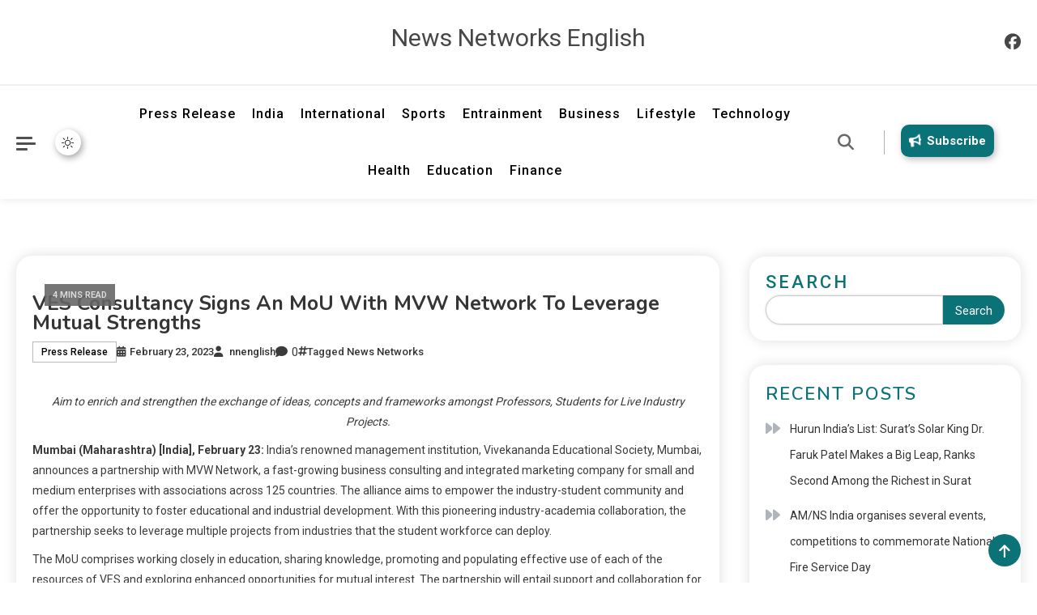

--- FILE ---
content_type: text/html; charset=UTF-8
request_url: https://newsnetworks.co.in/en/2023/02/23/ves-consultancy-signs-an-mou-with-mvw-network-to-leverage-mutual-strengths/
body_size: 19457
content:
                                        <!doctype html>
<html lang="en-US">
<head>
	<meta charset="UTF-8">
	<meta name="viewport" content="width=device-width, initial-scale=1">
	<link rel="profile" href="https://gmpg.org/xfn/11">

	<title>VES Consultancy signs an MoU with MVW Network to leverage mutual strengths &#8211; News Networks English</title>
<meta name='robots' content='max-image-preview:large' />
<link rel='dns-prefetch' href='//fonts.googleapis.com' />
<link rel="alternate" type="application/rss+xml" title="News Networks English &raquo; Feed" href="https://newsnetworks.co.in/en/feed/" />
<link rel="alternate" type="application/rss+xml" title="News Networks English &raquo; Comments Feed" href="https://newsnetworks.co.in/en/comments/feed/" />
<link rel="alternate" type="application/rss+xml" title="News Networks English &raquo; VES Consultancy signs an MoU with MVW Network to leverage mutual strengths Comments Feed" href="https://newsnetworks.co.in/en/2023/02/23/ves-consultancy-signs-an-mou-with-mvw-network-to-leverage-mutual-strengths/feed/" />
<link rel="alternate" title="oEmbed (JSON)" type="application/json+oembed" href="https://newsnetworks.co.in/en/wp-json/oembed/1.0/embed?url=https%3A%2F%2Fnewsnetworks.co.in%2Fen%2F2023%2F02%2F23%2Fves-consultancy-signs-an-mou-with-mvw-network-to-leverage-mutual-strengths%2F" />
<link rel="alternate" title="oEmbed (XML)" type="text/xml+oembed" href="https://newsnetworks.co.in/en/wp-json/oembed/1.0/embed?url=https%3A%2F%2Fnewsnetworks.co.in%2Fen%2F2023%2F02%2F23%2Fves-consultancy-signs-an-mou-with-mvw-network-to-leverage-mutual-strengths%2F&#038;format=xml" />
<style id='wp-img-auto-sizes-contain-inline-css'>
img:is([sizes=auto i],[sizes^="auto," i]){contain-intrinsic-size:3000px 1500px}
/*# sourceURL=wp-img-auto-sizes-contain-inline-css */
</style>
<link rel='stylesheet' id='wpra-lightbox-css' href='https://newsnetworks.co.in/en/wp-content/plugins/wp-rss-aggregator/core/css/jquery-colorbox.css?ver=1.4.33' media='all' />
<style id='wp-emoji-styles-inline-css'>

	img.wp-smiley, img.emoji {
		display: inline !important;
		border: none !important;
		box-shadow: none !important;
		height: 1em !important;
		width: 1em !important;
		margin: 0 0.07em !important;
		vertical-align: -0.1em !important;
		background: none !important;
		padding: 0 !important;
	}
/*# sourceURL=wp-emoji-styles-inline-css */
</style>
<style id='wp-block-library-inline-css'>
:root{--wp-block-synced-color:#7a00df;--wp-block-synced-color--rgb:122,0,223;--wp-bound-block-color:var(--wp-block-synced-color);--wp-editor-canvas-background:#ddd;--wp-admin-theme-color:#007cba;--wp-admin-theme-color--rgb:0,124,186;--wp-admin-theme-color-darker-10:#006ba1;--wp-admin-theme-color-darker-10--rgb:0,107,160.5;--wp-admin-theme-color-darker-20:#005a87;--wp-admin-theme-color-darker-20--rgb:0,90,135;--wp-admin-border-width-focus:2px}@media (min-resolution:192dpi){:root{--wp-admin-border-width-focus:1.5px}}.wp-element-button{cursor:pointer}:root .has-very-light-gray-background-color{background-color:#eee}:root .has-very-dark-gray-background-color{background-color:#313131}:root .has-very-light-gray-color{color:#eee}:root .has-very-dark-gray-color{color:#313131}:root .has-vivid-green-cyan-to-vivid-cyan-blue-gradient-background{background:linear-gradient(135deg,#00d084,#0693e3)}:root .has-purple-crush-gradient-background{background:linear-gradient(135deg,#34e2e4,#4721fb 50%,#ab1dfe)}:root .has-hazy-dawn-gradient-background{background:linear-gradient(135deg,#faaca8,#dad0ec)}:root .has-subdued-olive-gradient-background{background:linear-gradient(135deg,#fafae1,#67a671)}:root .has-atomic-cream-gradient-background{background:linear-gradient(135deg,#fdd79a,#004a59)}:root .has-nightshade-gradient-background{background:linear-gradient(135deg,#330968,#31cdcf)}:root .has-midnight-gradient-background{background:linear-gradient(135deg,#020381,#2874fc)}:root{--wp--preset--font-size--normal:16px;--wp--preset--font-size--huge:42px}.has-regular-font-size{font-size:1em}.has-larger-font-size{font-size:2.625em}.has-normal-font-size{font-size:var(--wp--preset--font-size--normal)}.has-huge-font-size{font-size:var(--wp--preset--font-size--huge)}.has-text-align-center{text-align:center}.has-text-align-left{text-align:left}.has-text-align-right{text-align:right}.has-fit-text{white-space:nowrap!important}#end-resizable-editor-section{display:none}.aligncenter{clear:both}.items-justified-left{justify-content:flex-start}.items-justified-center{justify-content:center}.items-justified-right{justify-content:flex-end}.items-justified-space-between{justify-content:space-between}.screen-reader-text{border:0;clip-path:inset(50%);height:1px;margin:-1px;overflow:hidden;padding:0;position:absolute;width:1px;word-wrap:normal!important}.screen-reader-text:focus{background-color:#ddd;clip-path:none;color:#444;display:block;font-size:1em;height:auto;left:5px;line-height:normal;padding:15px 23px 14px;text-decoration:none;top:5px;width:auto;z-index:100000}html :where(.has-border-color){border-style:solid}html :where([style*=border-top-color]){border-top-style:solid}html :where([style*=border-right-color]){border-right-style:solid}html :where([style*=border-bottom-color]){border-bottom-style:solid}html :where([style*=border-left-color]){border-left-style:solid}html :where([style*=border-width]){border-style:solid}html :where([style*=border-top-width]){border-top-style:solid}html :where([style*=border-right-width]){border-right-style:solid}html :where([style*=border-bottom-width]){border-bottom-style:solid}html :where([style*=border-left-width]){border-left-style:solid}html :where(img[class*=wp-image-]){height:auto;max-width:100%}:where(figure){margin:0 0 1em}html :where(.is-position-sticky){--wp-admin--admin-bar--position-offset:var(--wp-admin--admin-bar--height,0px)}@media screen and (max-width:600px){html :where(.is-position-sticky){--wp-admin--admin-bar--position-offset:0px}}

/*# sourceURL=wp-block-library-inline-css */
</style><style id='wp-block-archives-inline-css'>
.wp-block-archives{box-sizing:border-box}.wp-block-archives-dropdown label{display:block}
/*# sourceURL=https://newsnetworks.co.in/en/wp-includes/blocks/archives/style.min.css */
</style>
<style id='wp-block-categories-inline-css'>
.wp-block-categories{box-sizing:border-box}.wp-block-categories.alignleft{margin-right:2em}.wp-block-categories.alignright{margin-left:2em}.wp-block-categories.wp-block-categories-dropdown.aligncenter{text-align:center}.wp-block-categories .wp-block-categories__label{display:block;width:100%}
/*# sourceURL=https://newsnetworks.co.in/en/wp-includes/blocks/categories/style.min.css */
</style>
<style id='wp-block-heading-inline-css'>
h1:where(.wp-block-heading).has-background,h2:where(.wp-block-heading).has-background,h3:where(.wp-block-heading).has-background,h4:where(.wp-block-heading).has-background,h5:where(.wp-block-heading).has-background,h6:where(.wp-block-heading).has-background{padding:1.25em 2.375em}h1.has-text-align-left[style*=writing-mode]:where([style*=vertical-lr]),h1.has-text-align-right[style*=writing-mode]:where([style*=vertical-rl]),h2.has-text-align-left[style*=writing-mode]:where([style*=vertical-lr]),h2.has-text-align-right[style*=writing-mode]:where([style*=vertical-rl]),h3.has-text-align-left[style*=writing-mode]:where([style*=vertical-lr]),h3.has-text-align-right[style*=writing-mode]:where([style*=vertical-rl]),h4.has-text-align-left[style*=writing-mode]:where([style*=vertical-lr]),h4.has-text-align-right[style*=writing-mode]:where([style*=vertical-rl]),h5.has-text-align-left[style*=writing-mode]:where([style*=vertical-lr]),h5.has-text-align-right[style*=writing-mode]:where([style*=vertical-rl]),h6.has-text-align-left[style*=writing-mode]:where([style*=vertical-lr]),h6.has-text-align-right[style*=writing-mode]:where([style*=vertical-rl]){rotate:180deg}
/*# sourceURL=https://newsnetworks.co.in/en/wp-includes/blocks/heading/style.min.css */
</style>
<style id='wp-block-latest-comments-inline-css'>
ol.wp-block-latest-comments{box-sizing:border-box;margin-left:0}:where(.wp-block-latest-comments:not([style*=line-height] .wp-block-latest-comments__comment)){line-height:1.1}:where(.wp-block-latest-comments:not([style*=line-height] .wp-block-latest-comments__comment-excerpt p)){line-height:1.8}.has-dates :where(.wp-block-latest-comments:not([style*=line-height])),.has-excerpts :where(.wp-block-latest-comments:not([style*=line-height])){line-height:1.5}.wp-block-latest-comments .wp-block-latest-comments{padding-left:0}.wp-block-latest-comments__comment{list-style:none;margin-bottom:1em}.has-avatars .wp-block-latest-comments__comment{list-style:none;min-height:2.25em}.has-avatars .wp-block-latest-comments__comment .wp-block-latest-comments__comment-excerpt,.has-avatars .wp-block-latest-comments__comment .wp-block-latest-comments__comment-meta{margin-left:3.25em}.wp-block-latest-comments__comment-excerpt p{font-size:.875em;margin:.36em 0 1.4em}.wp-block-latest-comments__comment-date{display:block;font-size:.75em}.wp-block-latest-comments .avatar,.wp-block-latest-comments__comment-avatar{border-radius:1.5em;display:block;float:left;height:2.5em;margin-right:.75em;width:2.5em}.wp-block-latest-comments[class*=-font-size] a,.wp-block-latest-comments[style*=font-size] a{font-size:inherit}
/*# sourceURL=https://newsnetworks.co.in/en/wp-includes/blocks/latest-comments/style.min.css */
</style>
<style id='wp-block-latest-posts-inline-css'>
.wp-block-latest-posts{box-sizing:border-box}.wp-block-latest-posts.alignleft{margin-right:2em}.wp-block-latest-posts.alignright{margin-left:2em}.wp-block-latest-posts.wp-block-latest-posts__list{list-style:none}.wp-block-latest-posts.wp-block-latest-posts__list li{clear:both;overflow-wrap:break-word}.wp-block-latest-posts.is-grid{display:flex;flex-wrap:wrap}.wp-block-latest-posts.is-grid li{margin:0 1.25em 1.25em 0;width:100%}@media (min-width:600px){.wp-block-latest-posts.columns-2 li{width:calc(50% - .625em)}.wp-block-latest-posts.columns-2 li:nth-child(2n){margin-right:0}.wp-block-latest-posts.columns-3 li{width:calc(33.33333% - .83333em)}.wp-block-latest-posts.columns-3 li:nth-child(3n){margin-right:0}.wp-block-latest-posts.columns-4 li{width:calc(25% - .9375em)}.wp-block-latest-posts.columns-4 li:nth-child(4n){margin-right:0}.wp-block-latest-posts.columns-5 li{width:calc(20% - 1em)}.wp-block-latest-posts.columns-5 li:nth-child(5n){margin-right:0}.wp-block-latest-posts.columns-6 li{width:calc(16.66667% - 1.04167em)}.wp-block-latest-posts.columns-6 li:nth-child(6n){margin-right:0}}:root :where(.wp-block-latest-posts.is-grid){padding:0}:root :where(.wp-block-latest-posts.wp-block-latest-posts__list){padding-left:0}.wp-block-latest-posts__post-author,.wp-block-latest-posts__post-date{display:block;font-size:.8125em}.wp-block-latest-posts__post-excerpt,.wp-block-latest-posts__post-full-content{margin-bottom:1em;margin-top:.5em}.wp-block-latest-posts__featured-image a{display:inline-block}.wp-block-latest-posts__featured-image img{height:auto;max-width:100%;width:auto}.wp-block-latest-posts__featured-image.alignleft{float:left;margin-right:1em}.wp-block-latest-posts__featured-image.alignright{float:right;margin-left:1em}.wp-block-latest-posts__featured-image.aligncenter{margin-bottom:1em;text-align:center}
/*# sourceURL=https://newsnetworks.co.in/en/wp-includes/blocks/latest-posts/style.min.css */
</style>
<style id='wp-block-search-inline-css'>
.wp-block-search__button{margin-left:10px;word-break:normal}.wp-block-search__button.has-icon{line-height:0}.wp-block-search__button svg{height:1.25em;min-height:24px;min-width:24px;width:1.25em;fill:currentColor;vertical-align:text-bottom}:where(.wp-block-search__button){border:1px solid #ccc;padding:6px 10px}.wp-block-search__inside-wrapper{display:flex;flex:auto;flex-wrap:nowrap;max-width:100%}.wp-block-search__label{width:100%}.wp-block-search.wp-block-search__button-only .wp-block-search__button{box-sizing:border-box;display:flex;flex-shrink:0;justify-content:center;margin-left:0;max-width:100%}.wp-block-search.wp-block-search__button-only .wp-block-search__inside-wrapper{min-width:0!important;transition-property:width}.wp-block-search.wp-block-search__button-only .wp-block-search__input{flex-basis:100%;transition-duration:.3s}.wp-block-search.wp-block-search__button-only.wp-block-search__searchfield-hidden,.wp-block-search.wp-block-search__button-only.wp-block-search__searchfield-hidden .wp-block-search__inside-wrapper{overflow:hidden}.wp-block-search.wp-block-search__button-only.wp-block-search__searchfield-hidden .wp-block-search__input{border-left-width:0!important;border-right-width:0!important;flex-basis:0;flex-grow:0;margin:0;min-width:0!important;padding-left:0!important;padding-right:0!important;width:0!important}:where(.wp-block-search__input){appearance:none;border:1px solid #949494;flex-grow:1;font-family:inherit;font-size:inherit;font-style:inherit;font-weight:inherit;letter-spacing:inherit;line-height:inherit;margin-left:0;margin-right:0;min-width:3rem;padding:8px;text-decoration:unset!important;text-transform:inherit}:where(.wp-block-search__button-inside .wp-block-search__inside-wrapper){background-color:#fff;border:1px solid #949494;box-sizing:border-box;padding:4px}:where(.wp-block-search__button-inside .wp-block-search__inside-wrapper) .wp-block-search__input{border:none;border-radius:0;padding:0 4px}:where(.wp-block-search__button-inside .wp-block-search__inside-wrapper) .wp-block-search__input:focus{outline:none}:where(.wp-block-search__button-inside .wp-block-search__inside-wrapper) :where(.wp-block-search__button){padding:4px 8px}.wp-block-search.aligncenter .wp-block-search__inside-wrapper{margin:auto}.wp-block[data-align=right] .wp-block-search.wp-block-search__button-only .wp-block-search__inside-wrapper{float:right}
/*# sourceURL=https://newsnetworks.co.in/en/wp-includes/blocks/search/style.min.css */
</style>
<style id='wp-block-group-inline-css'>
.wp-block-group{box-sizing:border-box}:where(.wp-block-group.wp-block-group-is-layout-constrained){position:relative}
/*# sourceURL=https://newsnetworks.co.in/en/wp-includes/blocks/group/style.min.css */
</style>
<style id='global-styles-inline-css'>
:root{--wp--preset--aspect-ratio--square: 1;--wp--preset--aspect-ratio--4-3: 4/3;--wp--preset--aspect-ratio--3-4: 3/4;--wp--preset--aspect-ratio--3-2: 3/2;--wp--preset--aspect-ratio--2-3: 2/3;--wp--preset--aspect-ratio--16-9: 16/9;--wp--preset--aspect-ratio--9-16: 9/16;--wp--preset--color--black: #000000;--wp--preset--color--cyan-bluish-gray: #abb8c3;--wp--preset--color--white: #ffffff;--wp--preset--color--pale-pink: #f78da7;--wp--preset--color--vivid-red: #cf2e2e;--wp--preset--color--luminous-vivid-orange: #ff6900;--wp--preset--color--luminous-vivid-amber: #fcb900;--wp--preset--color--light-green-cyan: #7bdcb5;--wp--preset--color--vivid-green-cyan: #00d084;--wp--preset--color--pale-cyan-blue: #8ed1fc;--wp--preset--color--vivid-cyan-blue: #0693e3;--wp--preset--color--vivid-purple: #9b51e0;--wp--preset--gradient--vivid-cyan-blue-to-vivid-purple: linear-gradient(135deg,rgb(6,147,227) 0%,rgb(155,81,224) 100%);--wp--preset--gradient--light-green-cyan-to-vivid-green-cyan: linear-gradient(135deg,rgb(122,220,180) 0%,rgb(0,208,130) 100%);--wp--preset--gradient--luminous-vivid-amber-to-luminous-vivid-orange: linear-gradient(135deg,rgb(252,185,0) 0%,rgb(255,105,0) 100%);--wp--preset--gradient--luminous-vivid-orange-to-vivid-red: linear-gradient(135deg,rgb(255,105,0) 0%,rgb(207,46,46) 100%);--wp--preset--gradient--very-light-gray-to-cyan-bluish-gray: linear-gradient(135deg,rgb(238,238,238) 0%,rgb(169,184,195) 100%);--wp--preset--gradient--cool-to-warm-spectrum: linear-gradient(135deg,rgb(74,234,220) 0%,rgb(151,120,209) 20%,rgb(207,42,186) 40%,rgb(238,44,130) 60%,rgb(251,105,98) 80%,rgb(254,248,76) 100%);--wp--preset--gradient--blush-light-purple: linear-gradient(135deg,rgb(255,206,236) 0%,rgb(152,150,240) 100%);--wp--preset--gradient--blush-bordeaux: linear-gradient(135deg,rgb(254,205,165) 0%,rgb(254,45,45) 50%,rgb(107,0,62) 100%);--wp--preset--gradient--luminous-dusk: linear-gradient(135deg,rgb(255,203,112) 0%,rgb(199,81,192) 50%,rgb(65,88,208) 100%);--wp--preset--gradient--pale-ocean: linear-gradient(135deg,rgb(255,245,203) 0%,rgb(182,227,212) 50%,rgb(51,167,181) 100%);--wp--preset--gradient--electric-grass: linear-gradient(135deg,rgb(202,248,128) 0%,rgb(113,206,126) 100%);--wp--preset--gradient--midnight: linear-gradient(135deg,rgb(2,3,129) 0%,rgb(40,116,252) 100%);--wp--preset--font-size--small: 13px;--wp--preset--font-size--medium: 20px;--wp--preset--font-size--large: 36px;--wp--preset--font-size--x-large: 42px;--wp--preset--spacing--20: 0.44rem;--wp--preset--spacing--30: 0.67rem;--wp--preset--spacing--40: 1rem;--wp--preset--spacing--50: 1.5rem;--wp--preset--spacing--60: 2.25rem;--wp--preset--spacing--70: 3.38rem;--wp--preset--spacing--80: 5.06rem;--wp--preset--shadow--natural: 6px 6px 9px rgba(0, 0, 0, 0.2);--wp--preset--shadow--deep: 12px 12px 50px rgba(0, 0, 0, 0.4);--wp--preset--shadow--sharp: 6px 6px 0px rgba(0, 0, 0, 0.2);--wp--preset--shadow--outlined: 6px 6px 0px -3px rgb(255, 255, 255), 6px 6px rgb(0, 0, 0);--wp--preset--shadow--crisp: 6px 6px 0px rgb(0, 0, 0);}:where(.is-layout-flex){gap: 0.5em;}:where(.is-layout-grid){gap: 0.5em;}body .is-layout-flex{display: flex;}.is-layout-flex{flex-wrap: wrap;align-items: center;}.is-layout-flex > :is(*, div){margin: 0;}body .is-layout-grid{display: grid;}.is-layout-grid > :is(*, div){margin: 0;}:where(.wp-block-columns.is-layout-flex){gap: 2em;}:where(.wp-block-columns.is-layout-grid){gap: 2em;}:where(.wp-block-post-template.is-layout-flex){gap: 1.25em;}:where(.wp-block-post-template.is-layout-grid){gap: 1.25em;}.has-black-color{color: var(--wp--preset--color--black) !important;}.has-cyan-bluish-gray-color{color: var(--wp--preset--color--cyan-bluish-gray) !important;}.has-white-color{color: var(--wp--preset--color--white) !important;}.has-pale-pink-color{color: var(--wp--preset--color--pale-pink) !important;}.has-vivid-red-color{color: var(--wp--preset--color--vivid-red) !important;}.has-luminous-vivid-orange-color{color: var(--wp--preset--color--luminous-vivid-orange) !important;}.has-luminous-vivid-amber-color{color: var(--wp--preset--color--luminous-vivid-amber) !important;}.has-light-green-cyan-color{color: var(--wp--preset--color--light-green-cyan) !important;}.has-vivid-green-cyan-color{color: var(--wp--preset--color--vivid-green-cyan) !important;}.has-pale-cyan-blue-color{color: var(--wp--preset--color--pale-cyan-blue) !important;}.has-vivid-cyan-blue-color{color: var(--wp--preset--color--vivid-cyan-blue) !important;}.has-vivid-purple-color{color: var(--wp--preset--color--vivid-purple) !important;}.has-black-background-color{background-color: var(--wp--preset--color--black) !important;}.has-cyan-bluish-gray-background-color{background-color: var(--wp--preset--color--cyan-bluish-gray) !important;}.has-white-background-color{background-color: var(--wp--preset--color--white) !important;}.has-pale-pink-background-color{background-color: var(--wp--preset--color--pale-pink) !important;}.has-vivid-red-background-color{background-color: var(--wp--preset--color--vivid-red) !important;}.has-luminous-vivid-orange-background-color{background-color: var(--wp--preset--color--luminous-vivid-orange) !important;}.has-luminous-vivid-amber-background-color{background-color: var(--wp--preset--color--luminous-vivid-amber) !important;}.has-light-green-cyan-background-color{background-color: var(--wp--preset--color--light-green-cyan) !important;}.has-vivid-green-cyan-background-color{background-color: var(--wp--preset--color--vivid-green-cyan) !important;}.has-pale-cyan-blue-background-color{background-color: var(--wp--preset--color--pale-cyan-blue) !important;}.has-vivid-cyan-blue-background-color{background-color: var(--wp--preset--color--vivid-cyan-blue) !important;}.has-vivid-purple-background-color{background-color: var(--wp--preset--color--vivid-purple) !important;}.has-black-border-color{border-color: var(--wp--preset--color--black) !important;}.has-cyan-bluish-gray-border-color{border-color: var(--wp--preset--color--cyan-bluish-gray) !important;}.has-white-border-color{border-color: var(--wp--preset--color--white) !important;}.has-pale-pink-border-color{border-color: var(--wp--preset--color--pale-pink) !important;}.has-vivid-red-border-color{border-color: var(--wp--preset--color--vivid-red) !important;}.has-luminous-vivid-orange-border-color{border-color: var(--wp--preset--color--luminous-vivid-orange) !important;}.has-luminous-vivid-amber-border-color{border-color: var(--wp--preset--color--luminous-vivid-amber) !important;}.has-light-green-cyan-border-color{border-color: var(--wp--preset--color--light-green-cyan) !important;}.has-vivid-green-cyan-border-color{border-color: var(--wp--preset--color--vivid-green-cyan) !important;}.has-pale-cyan-blue-border-color{border-color: var(--wp--preset--color--pale-cyan-blue) !important;}.has-vivid-cyan-blue-border-color{border-color: var(--wp--preset--color--vivid-cyan-blue) !important;}.has-vivid-purple-border-color{border-color: var(--wp--preset--color--vivid-purple) !important;}.has-vivid-cyan-blue-to-vivid-purple-gradient-background{background: var(--wp--preset--gradient--vivid-cyan-blue-to-vivid-purple) !important;}.has-light-green-cyan-to-vivid-green-cyan-gradient-background{background: var(--wp--preset--gradient--light-green-cyan-to-vivid-green-cyan) !important;}.has-luminous-vivid-amber-to-luminous-vivid-orange-gradient-background{background: var(--wp--preset--gradient--luminous-vivid-amber-to-luminous-vivid-orange) !important;}.has-luminous-vivid-orange-to-vivid-red-gradient-background{background: var(--wp--preset--gradient--luminous-vivid-orange-to-vivid-red) !important;}.has-very-light-gray-to-cyan-bluish-gray-gradient-background{background: var(--wp--preset--gradient--very-light-gray-to-cyan-bluish-gray) !important;}.has-cool-to-warm-spectrum-gradient-background{background: var(--wp--preset--gradient--cool-to-warm-spectrum) !important;}.has-blush-light-purple-gradient-background{background: var(--wp--preset--gradient--blush-light-purple) !important;}.has-blush-bordeaux-gradient-background{background: var(--wp--preset--gradient--blush-bordeaux) !important;}.has-luminous-dusk-gradient-background{background: var(--wp--preset--gradient--luminous-dusk) !important;}.has-pale-ocean-gradient-background{background: var(--wp--preset--gradient--pale-ocean) !important;}.has-electric-grass-gradient-background{background: var(--wp--preset--gradient--electric-grass) !important;}.has-midnight-gradient-background{background: var(--wp--preset--gradient--midnight) !important;}.has-small-font-size{font-size: var(--wp--preset--font-size--small) !important;}.has-medium-font-size{font-size: var(--wp--preset--font-size--medium) !important;}.has-large-font-size{font-size: var(--wp--preset--font-size--large) !important;}.has-x-large-font-size{font-size: var(--wp--preset--font-size--x-large) !important;}
/*# sourceURL=global-styles-inline-css */
</style>

<style id='classic-theme-styles-inline-css'>
/*! This file is auto-generated */
.wp-block-button__link{color:#fff;background-color:#32373c;border-radius:9999px;box-shadow:none;text-decoration:none;padding:calc(.667em + 2px) calc(1.333em + 2px);font-size:1.125em}.wp-block-file__button{background:#32373c;color:#fff;text-decoration:none}
/*# sourceURL=/wp-includes/css/classic-themes.min.css */
</style>
<link rel='stylesheet' id='news-express-fonts-css' href='https://fonts.googleapis.com/css?family=Roboto%3A400%2C500%2C600%2C700%7CNunito%3A400%2C600%2C700%2C900&#038;subset=latin%2Ccyrillic-ext%2Cgreek-ext%2Cgreek%2Cvietnamese%2Clatin-ext%2Ccyrillic%2Ckhmer%2Cdevanagari%2Carabic%2Chebrew%2Ctelugu' media='all' />
<link rel='stylesheet' id='lightslider-css' href='https://newsnetworks.co.in/en/wp-content/themes/news-express/assets/library/lightslider/css/lightslider.min.css?ver=1.0.3' media='all' />
<link rel='stylesheet' id='news-express-preloader-css' href='https://newsnetworks.co.in/en/wp-content/themes/news-express/assets/css/ne-preloader.css?ver=1.0.3' media='all' />
<link rel='stylesheet' id='news-express-dark-mode-css' href='https://newsnetworks.co.in/en/wp-content/themes/news-express/assets/css/ne-dark-mode.css?ver=1.0.3' media='all' />
<link rel='stylesheet' id='news-express-style-css' href='https://newsnetworks.co.in/en/wp-content/themes/news-express/style.css?ver=1.0.3' media='all' />
<link rel='stylesheet' id='news-express-responsive-style-css' href='https://newsnetworks.co.in/en/wp-content/themes/news-express/assets/css/ne-responsive.css?ver=1.0.3' media='all' />
<link rel='stylesheet' id='font-awesome-css' href='https://newsnetworks.co.in/en/wp-content/themes/news-express/assets/library/font-awesome/css/all.min.css?ver=6.5.1' media='all' />
<script src="https://newsnetworks.co.in/en/wp-includes/js/jquery/jquery.min.js?ver=3.7.1" id="jquery-core-js"></script>
<script src="https://newsnetworks.co.in/en/wp-includes/js/jquery/jquery-migrate.min.js?ver=3.4.1" id="jquery-migrate-js"></script>
<link rel="https://api.w.org/" href="https://newsnetworks.co.in/en/wp-json/" /><link rel="alternate" title="JSON" type="application/json" href="https://newsnetworks.co.in/en/wp-json/wp/v2/posts/12330" /><link rel="EditURI" type="application/rsd+xml" title="RSD" href="https://newsnetworks.co.in/en/xmlrpc.php?rsd" />
<meta name="generator" content="WordPress 6.9" />
<link rel="canonical" href="https://newsnetworks.co.in/en/2023/02/23/ves-consultancy-signs-an-mou-with-mvw-network-to-leverage-mutual-strengths/" />
<link rel='shortlink' href='https://newsnetworks.co.in/en/?p=12330' />
<style type="text/css">
.feedzy-rss-link-icon:after {
	content: url("https://newsnetworks.co.in/en/wp-content/plugins/feedzy-rss-feeds/img/external-link.png");
	margin-left: 3px;
}
</style>
		<link rel="pingback" href="https://newsnetworks.co.in/en/xmlrpc.php"><!--News Express CSS -->
<style type="text/css">
.post-cats-list .post-cat-item.cat-1 a:hover,.news-express-banner-wrapper .news-express-slider-block .post-cat-item.cat-1 a:hover,.news-middle-grid-block .block-layout--two .post-content-wrap .post-cat-item.cat-1 a:hover,.news-carousel-block .block-layout--two .post-content-wrap .post-cat-item.cat-1 a:hover{background-color:#3b2d1b}.post-cats-list .post-cat-item.cat-1 a:hover,.news-express-banner-wrapper .news-express-slider-block .post-cat-item.cat-1 a:hover,.news-middle-grid-block .block-layout--two .post-content-wrap .post-cat-item.cat-1 a:hover,.news-carousel-block .block-layout--two .post-content-wrap .post-cat-item.cat-1 a:hover{border-color:#3b2d1b}a:hover,a:focus,a:active,#site-navigation ul li:hover >a,#site-navigation ul li.current-menu-item >a,#site-navigation ul li.current_page_item >a,#site-navigation ul li.current-menu-ancestor >a,#site-navigation ul li.focus >a,.news-express-banner-wrapper .block-wrapper .post-title a:hover,.news-express-banner-wrapper .slide-content-wrap .slide-title a:hover,.news-express-banner-wrapper .news-express-slider-block a:hover,.news-express-banner-wrapper .news-express-slider-block span:hover,.post-title a:hover,.banner-tabbed-wrapper ul.banner-tabs li.ui-state-active a,#secondary .widget .widget-title,.block-title,.wp-block-heading,.widget-title,.related-post-title,.wp-block-search__label,.navigation .nav-links a.page-numbers:hover,.navigation .nav-links .page-numbers.current,.news-express-author-website a,.news-express-menu-toogle:hover,.edit-link a,.widget_tag_cloud .tagcloud a:hover,.widget.widget_tag_cloud a:hover,.news-middle-grid-block .block-layout--two .post-content-wrap a:hover,.news-carousel-block .block-layout--two .post-content-wrap a:hover,.site-title a:hover,.single-posts-layout--two .post-thumbnail-wrap .entry-meta span>a:hover{color:#0b7378}.header-search-wrapper .search-form-wrap .search-submit,.custom-button-wrap.news-express-icon-elements a,.news-ticker-label,#news-express-scrollup,.block-wrapper-button .block-label-button:hover,#site-navigation ul.sub-menu,#site-navigation ul.children,.site-footer,.news-express-folding-cube .ne-cube:before,.news-express-three-bounce .ne-child,.news-express-wave .ne-rect,.news-express-slider-block .lSAction>a,.widget_search .search-submit,.header-search-wrapper .search-form-wrap .search-submit,.custom-button-wrap.news-express-icon-elements a,.news-ticker-label,button.wp-block-search__button,.read-more-button a:hover,.sticky-sidebar-close,.form-submit .submit:hover,.news-carousel-block .lSAction a:hover{background:#0b7378}@media (max-width:600px){#site-navigation .primary-menu-wrap{background:#0b7378}}.widget_search .search-submit,.widget_tag_cloud .tagcloud a:hover,.widget.widget_tag_cloud a:hover{border-color:#0b7378}.navigation .nav-links .page-numbers{border-bottom-color:#0b7378}.entry-content a{color:#000000}.header-news-ticker-wrapper .news-ticker-posts-wrapper .post-title a:hover,.banner-tabbed-wrapper ul.banner-tabs li a:hover,.entry-cat .cat-links a:hover,.entry-cat a:hover,.byline a:hover,.posted-on a:hover,.entry-meta span:hover::before,.byline:hover:before,.posted-on:hover:before,.edit-link a,.widget a:hover,.widget a:hover::before,.widget li:hover::before,.site-info .widget a:hover,.frontpage-block .entry-title a:hover,.slide-title a:hover,.trending-posts .entry-title a:hover,.latest-posts-wrapper .posts-column-wrapper .entry-title a:hover,.header-news-ticker-wrapper .post-title a:hover,.entry-title a:hover,.page-content a:hover,.entry-content a:hover,.entry-summary a:hover,.social-icons-wrapper a:hover{color:#0b7378}/*/Typography CSS /*/body{font-family:Roboto;font-style:normal;font-weight:400;text-decoration:inherit;text-transform:inherit}h1,h2,h3,h4,h5,h6{font-family:Nunito;font-style:normal;font-weight:700;text-decoration:inherit;text-transform:inherit}
</style></head>

<body class="wp-singular post-template-default single single-post postid-12330 single-format-standard wp-theme-news-express news-express-site-layout--separate light-mode archive-style--grid right-sidebar single-posts-layout--one"  itemscope=itemscope itemtype=https://schema.org/Blog>
		<div id="news-express-preloader" class="preloader-background">
			<div class="preloader-wrapper">
											<div class="news-express-wave">
	                            <div class="ne-rect ne-rect1"></div>
	                            <div class="ne-rect ne-rect2"></div>
	                            <div class="ne-rect ne-rect3"></div>
	                            <div class="ne-rect ne-rect4"></div>
	                            <div class="ne-rect ne-rect5"></div>
	                        </div>
							</div><!-- .preloader-wrapper -->
		</div><!-- #news-express-preloader -->
<div id="page" class="site">
	<a class="skip-link screen-reader-text" href="#primary">Skip to content</a>

	<div id="header" class="header-wrapper">

		<div class="site-logo-wrapper ">
			<div class="news-express-container news-express-grid">
				
<nav id="top-navigation" class="top-bar-navigation news-express-flex">
	</nav><!-- #top-navigation -->

<div class="site-branding"  itemscope itemtype=https://schema.org/Organization>
            <p class="site-title"><a href="https://newsnetworks.co.in/en/" rel="home">News Networks English</a></p>
    </div><!-- .site-branding -->
<ul class="social-icons-wrapper">
                    <li class="social-icon">
                    <a href="" target="_self">
                        <i class="fab fa-facebook"></i>
                    </a>
                </li><!-- .social-icon -->
    </ul><!-- .social-icons-wrapper -->
	
			</div><!-- .news-express-container -->
		</div><!-- .site-logo-wrapper -->	


    	<div class="bottom-header-wrapper ">
			<div class="news-express-container news-express-flex">
            		<div class="sidebar-menu-toggle-wrap news-express-icon-elements">
            <button class="sidebar-menu-toggle news-express-modal-toggler" data-popup-content=".sticky-header-sidebar">
                <a href="javascript:void(0)">
                    <div class="sidebar-menu-toggle-nav">
                        <span class="smtn-top"></span>
                        <span class="smtn-mid"></span>
                        <span class="smtn-bot"></span>
                    </div>
                </a>
            </button>
            <div class="sticky-header-sidebar news-express-modal-popup-content">
                <div class="sticky-header-widget-wrapper">
                                    </div>
                <div class="sticky-header-sidebar-overlay"> </div>
                <button class="sticky-sidebar-close news-express-madal-close" data-focus=".sidebar-menu-toggle.news-express-modal-toggler"><i class="fas fa-x"></i></button>
            </div><!-- .sticky-header-sidebar -->
        </div><!-- .sidebar-menu-toggle-wrap -->
        <div id="np-site-mode-wrap" class="np-icon-elements">
            <a id="mode-switcher" class="light-mode" href="#">
                <span class="site-mode-icon">site mode button</span>
            </a>
        </div><!-- #np-site-mode-wrap -->

<nav id="site-navigation" class="main-navigation"  itemscope=itemscope itemtype=https://schema.org/SiteNavigationElement>
    <button class="news-express-menu-toogle" aria-controls="primary-menu" aria-expanded="false"> Menu </button>
    <div class="primary-menu-wrap">
        <div class="menu-main-menu-container"><ul id="primary-menu" class="menu"><li id="menu-item-21462" class="menu-item menu-item-type-taxonomy menu-item-object-category current-post-ancestor current-menu-parent current-post-parent menu-item-21462"><a href="https://newsnetworks.co.in/en/category/press-release/">Press Release</a></li>
<li id="menu-item-21459" class="menu-item menu-item-type-taxonomy menu-item-object-category menu-item-21459"><a href="https://newsnetworks.co.in/en/category/national/">India</a></li>
<li id="menu-item-21460" class="menu-item menu-item-type-taxonomy menu-item-object-category menu-item-21460"><a href="https://newsnetworks.co.in/en/category/world/">International</a></li>
<li id="menu-item-21463" class="menu-item menu-item-type-taxonomy menu-item-object-category menu-item-21463"><a href="https://newsnetworks.co.in/en/category/sports/">Sports</a></li>
<li id="menu-item-21458" class="menu-item menu-item-type-taxonomy menu-item-object-category menu-item-21458"><a href="https://newsnetworks.co.in/en/category/entrainment/">Entrainment</a></li>
<li id="menu-item-21457" class="menu-item menu-item-type-taxonomy menu-item-object-category menu-item-21457"><a href="https://newsnetworks.co.in/en/category/business/">Business</a></li>
<li id="menu-item-21461" class="menu-item menu-item-type-taxonomy menu-item-object-category menu-item-21461"><a href="https://newsnetworks.co.in/en/category/lifestyle/">Lifestyle</a></li>
<li id="menu-item-21464" class="menu-item menu-item-type-taxonomy menu-item-object-category menu-item-21464"><a href="https://newsnetworks.co.in/en/category/technology/">Technology</a></li>
<li id="menu-item-26228" class="menu-item menu-item-type-taxonomy menu-item-object-category menu-item-26228"><a href="https://newsnetworks.co.in/en/category/health/">Health</a></li>
<li id="menu-item-26229" class="menu-item menu-item-type-taxonomy menu-item-object-category menu-item-26229"><a href="https://newsnetworks.co.in/en/category/education/">Education</a></li>
<li id="menu-item-26230" class="menu-item menu-item-type-taxonomy menu-item-object-category menu-item-26230"><a href="https://newsnetworks.co.in/en/category/finance/">Finance</a></li>
</ul></div>    </div><!-- .primary-menu-wrap -->
</nav><!-- #site-navigation -->


<div class="header-search-wrapper news-express-icon-elements">
    <span class="search-icon"><a href="javascript:void(0)"><i class="fas fa-search"></i></a></span>
    <div class="search-form-wrap">
        <form role="search" method="get" class="search-form" action="https://newsnetworks.co.in/en/">
				<label>
					<span class="screen-reader-text">Search for:</span>
					<input type="search" class="search-field" placeholder="Search &hellip;" value="" name="s" />
				</label>
				<input type="submit" class="search-submit" value="Search" />
			</form>    </div><!-- .search-form-wrap -->
</div><!-- .header-search-wrapper -->

<div class="custom-button-wrap news-express-icon-elements">
    <a href="https://newsnetworks.co.in/" target="_blank">
        <span class="custom-bullhorn-icon"><i class="fas fa-bullhorn"></i></span>Subscribe    </a>
</div><!-- .cusotm-button-wrap -->    	</div><!-- .news-express-container -->
	</div><!-- .bottom-header-wrapper -->
</div><!-- header-wrapper -->

        

	<div id="content" class="site-content"  itemscope=itemscope itemtype=https://schema.org/creative_work>

		
<div class="single-page page-content-wrapper">

	<div class="news-express-container">

				
	<main id="primary" class="site-main">
				
<article id="post-12330" class="has-thumbnail post-12330 post type-post status-publish format-standard has-post-thumbnail hentry category-press-release tag-news-networks">

	<div class="post-thumbnail-wrap">
        <figure class="post-image hover-effect--one">
			<div class="post-thumbnail">
							</div><!-- .post-thumbnail -->

		</figure><span class="post-min-read">4 mins read</span><!-- .post-min-read -->    </div>
	<div class="news-express-post-content-wrap"> 

		<header class="entry-header">
			<h1 class="entry-title">VES Consultancy signs an MoU with MVW Network to leverage mutual strengths</h1>				<div class="entry-meta news-express-flex post-cats-meta-wrap">
					<div class="post-cats-wrap">
						<ul class="post-cats-list"><li class="post-cat-item cat-10"><a href="https://newsnetworks.co.in/en/category/press-release/" rel="category tag">Press Release</a></li></ul><!-- .post-cats-list -->					</div><!-- .post-cats-wrap -->
					<span class="posted-on publish"  itemprop=datePublished><a href="https://newsnetworks.co.in/en/2023/02/23/ves-consultancy-signs-an-mou-with-mvw-network-to-leverage-mutual-strengths/" rel="bookmark"><time class="entry-date published updated" datetime="2023-02-23T11:22:30+00:00">February 23, 2023</time></a></span><span class="byline"> <span class="author vcard"><a class="url fn n" href="https://newsnetworks.co.in/en/author/nnenglish/">nnenglish</a></span></span><span class="post-comment">0</span><span class="tags-links">Tagged <a href="https://newsnetworks.co.in/en/tag/news-networks/" rel="tag">News Networks</a></span>				</div><!-- .entry-meta -->
					</header><!-- .entry-header -->

		
<div class="entry-content">
    <div class="dsprime"><img decoding="async" width="525" height="350" src="https://primexnewsnetwork.com/wp-content/uploads/2023/02/image-1-9.jpg" class="attachment-large size-large wp-post-image" alt="" loading="lazy" style="margin-bottom: 10px" /></div>
<p style="text-align: center"><em>Aim to enrich and strengthen the exchange of ideas, concepts and frameworks amongst Professors, Students for Live Industry Projects.</em></p>
<p><strong>Mumbai (Maharashtra) [India], February 23:</strong> India&#8217;s renowned management institution, Vivekananda Educational Society, Mumbai, announces a partnership with MVW Network, a fast-growing business consulting and integrated marketing company for small and medium enterprises with associations across 125 countries. The alliance aims to empower the industry-student community and offer the opportunity to foster educational and industrial development. With this pioneering industry-academia collaboration, the partnership seeks to leverage multiple projects from industries that the student workforce can deploy.</p>
<p>The MoU comprises working closely in education, sharing knowledge, promoting and populating effective use of each of the resources of VES and exploring enhanced opportunities for mutual interest. The partnership will entail support and collaboration for various activities, including entrepreneurship, skilled-based training, internship, and bridging the gap between theories and practical work in the industry.</p>
<p>Speaking on occasion, Dr Sachin Deshmukh, Director of VES Consultancy and Vivekananda Educational Society, Business School, said, &#8220;Strategic collaboration with avenues that facilitate exposure to the industries is an imperative need for students&#8217; growth and orientation. Hyper-growth culture with disruptive technologies has a multifaceted impact in the post-pandemic era. Institutions and academicians constantly need to stay updated with the real-time requirements of the industry. Our partnership with MVW Network for their wide network of small and medium businesses is a step in this direction.&#8221;</p>
<p>Collaboration between industry and academia is noteworthy for catalyzing innovation and growth across sectors. While industries often focus on addressing solutions of near-term commercial value and academia focuses on building new knowledge through research and imparting education to students, the combination can yield accelerated development of breakthroughs.</p>
<p>Regarding the partnership, Rachana Chowdhary, Founder of MVW Network, said, &#8220;Learning to evolve is a key priority for businesses today. Our partnership aims to offer focussed training programs for companies while also offering projects from companies where the students and the educationists can bring in their perspectives. We are delighted and overwhelmed with this partnership, as this strengthens MVW Network to build capacities within the MVW-MSME Development Centre and MediaValueWorks to offer solutions to clients around business consulting and marketing solutions.&#8221;</p>
<p>MVW Network can leverage the VES infrastructure, knowledge and insights of 150+ PhD Professors and 2000+ students through this partnership. Students can access newer mandates received by the company for research and evaluation with a recommended workflow by VES Consultancy. The program will hugely benefit the students and help sharpen their observations as they go through management studies. This initiative will help address the unique industry problem statements while ensuring real-time technical exposure to our students.</p>
<p>Interested organisations, looking to explore both research and commercial projects may write to <a href="mailto:support@mvwnetwork.com">support@mvwnetwork.com</a></p>
<p>About Vivekanand Business School –</p>
<p>The Vivekanand Business School (VBS) carries with it the rich legacy of Management teaching methods of its parent, VESIM. VBS was initiated as the standalone Institute to offer the autonomous programme of PGDM, in keeping with the rules of the apex body, All India Council for Technical Education (AICTE), that oversees technical education in the country. VBS is now well-poised to be counted among the Top Business Schools in Mumbai.</p>
<p>About MVW Network –</p>
<p>MVW Network is an international business consulting and marketing communications specialist that delivers tailored solutions to companies across the domain. Through our multiple verticals, MVW Network can penetrate a widespread audience. Our holistic approach enables us to ascertain communication goals and strategize them ahead of time for seamless execution. We think beyond public relations and creative craft campaigns to generate visibility and manage the reputation of the companies.</p>
<p><em>If you have any objection to this press release content, kindly contact pr.error.rectification[at]gmail.com to notify us. We will respond and rectify the situation in the next 24 hours.</em></p>
</div><!-- .entry-content -->
	</div> <!-- post-content-wrapper -->
</article><!-- #post-12330 -->

	<nav class="navigation post-navigation" aria-label="Posts">
		<h2 class="screen-reader-text">Post navigation</h2>
		<div class="nav-links"><div class="nav-previous"><a href="https://newsnetworks.co.in/en/2023/02/23/surveycxm-helping-brands-crystalize-voice-of-customer/" rel="prev"><span class="nav-subtitle">Previous:</span> <span class="nav-title">SurveyCXM: Helping Brands Crystalize Voice of Customer</span></a></div><div class="nav-next"><a href="https://newsnetworks.co.in/en/2023/02/23/meet-dr-shigil-mathew-varghese-kerala-s-acclaimed-consultant-physician-on-a-mission-to-provide-affordable-and-advanced-healthcare-solutions/" rel="next"><span class="nav-subtitle">Next:</span> <span class="nav-title">Meet Dr. Shigil Mathew Varghese – “Kerala s Acclaimed Consultant Physician on a mission to Provide Affordable and Advanced Healthcare Solutions”</span></a></div></div>
	</nav>
<div id="comments" class="comments-area">

		<div id="respond" class="comment-respond">
		<h3 id="reply-title" class="comment-reply-title">Leave a Reply <small><a rel="nofollow" id="cancel-comment-reply-link" href="/en/2023/02/23/ves-consultancy-signs-an-mou-with-mvw-network-to-leverage-mutual-strengths/#respond" style="display:none;">Cancel reply</a></small></h3><form action="https://newsnetworks.co.in/en/wp-comments-post.php" method="post" id="commentform" class="comment-form"><p class="comment-notes"><span id="email-notes">Your email address will not be published.</span> <span class="required-field-message">Required fields are marked <span class="required">*</span></span></p><p class="comment-form-comment"><label for="comment">Comment <span class="required">*</span></label> <textarea id="comment" name="comment" cols="45" rows="8" maxlength="65525" required></textarea></p><p class="comment-form-author"><label for="author">Name <span class="required">*</span></label> <input id="author" name="author" type="text" value="" size="30" maxlength="245" autocomplete="name" required /></p>
<p class="comment-form-email"><label for="email">Email <span class="required">*</span></label> <input id="email" name="email" type="email" value="" size="30" maxlength="100" aria-describedby="email-notes" autocomplete="email" required /></p>
<p class="comment-form-url"><label for="url">Website</label> <input id="url" name="url" type="url" value="" size="30" maxlength="200" autocomplete="url" /></p>
<p class="comment-form-cookies-consent"><input id="wp-comment-cookies-consent" name="wp-comment-cookies-consent" type="checkbox" value="yes" /> <label for="wp-comment-cookies-consent">Save my name, email, and website in this browser for the next time I comment.</label></p>
<p class="form-submit"><input name="submit" type="submit" id="submit" class="submit" value="Post Comment" /> <input type='hidden' name='comment_post_ID' value='12330' id='comment_post_ID' />
<input type='hidden' name='comment_parent' id='comment_parent' value='0' />
</p></form>	</div><!-- #respond -->
	
</div><!-- #comments -->

<div class="post-author-box-wrapper">

                    <div class="news-express-author__avatar">
                <img alt='' src='https://secure.gravatar.com/avatar/f587904b05ac8a6d796713acd46b4f3c41fdebd616521196354b55d4c43ba2ef?s=96&#038;d=mm&#038;r=g' class='avatar avatar-96 photo' height='96' width='96' loading='lazy' />            </div><!-- .news-express-author-avatar -->
        
        <div class="news-express-author-info">
                                <h5 class="news-express-author-name"><a href="https://newsnetworks.co.in/en/author/nnenglish/" title="Posts by nnenglish" rel="author">nnenglish</a></h5>
            
            
            <div class="news-express-author-meta">
                                    <div class="news-express-author-website">
                        <span>Website</span>
                        <a href="https://newsnetworks.co.in/en" target="_blank">https://newsnetworks.co.in/en</a>
                    </div><!-- .news-express-author-website -->
                            </div><!-- .news-express-author-meta -->
        </div><!-- .news-express-author-info -->
</div><!-- .post-author-box-wrapper -->

    <section class="single-related-posts section-column-3">
        
        <h2 class="related-post-title">Related Posts</h2>

        <div class="related-posts-wrapper">
                                <article id="post-21440" class="has-thumbnail post-21440 post type-post status-publish format-standard has-post-thumbnail hentry category-press-release tag-news-networks">
                        <div class="post-thumbnail-wrap">
                            <figure class="post-image hover-effect--one">
			<div class="post-thumbnail">
							</div><!-- .post-thumbnail -->

		</figure><span class="post-min-read">2 mins read</span><!-- .post-min-read -->                        </div><!-- .post-thumbnail-wrap -->

                        <header class="entry-header">
                            <h3 class="entry-title"><a href="https://newsnetworks.co.in/en/2024/04/23/am-ns-india-organises-several-events-competitions-to-commemorate-national-fire-service-day/" rel="bookmark">AM/NS India organises several events, competitions to commemorate National Fire Service Day</a></h3>                        </header><!-- .entry-header -->
                        <div class="entry-meta news-express-flex post-cats-meta-wrap">
                            <div class="post-cats-wrap">
                                <ul class="post-cats-list"><li class="post-cat-item cat-10"><a href="https://newsnetworks.co.in/en/category/press-release/" rel="category tag">Press Release</a></li></ul><!-- .post-cats-list -->                            </div><!-- .post-cats-wrap -->
                            <span class="posted-on publish"  itemprop=datePublished><a href="https://newsnetworks.co.in/en/2024/04/23/am-ns-india-organises-several-events-competitions-to-commemorate-national-fire-service-day/" rel="bookmark"><time class="entry-date published updated" datetime="2024-04-23T13:09:12+00:00">April 23, 2024</time></a></span><span class="byline"> <span class="author vcard"><a class="url fn n" href="https://newsnetworks.co.in/en/author/nnenglish/">nnenglish</a></span></span><span class="post-comment">0</span>                        </div><!-- .post-meta-wrap -->
                    </article>
                                <article id="post-21442" class="has-thumbnail post-21442 post type-post status-publish format-standard has-post-thumbnail hentry category-press-release tag-news-networks">
                        <div class="post-thumbnail-wrap">
                            <figure class="post-image hover-effect--one">
			<div class="post-thumbnail">
							</div><!-- .post-thumbnail -->

		</figure><span class="post-min-read">2 mins read</span><!-- .post-min-read -->                        </div><!-- .post-thumbnail-wrap -->

                        <header class="entry-header">
                            <h3 class="entry-title"><a href="https://newsnetworks.co.in/en/2024/04/23/revolutionizing-industry-chennai-gears-up-for-first-ever-automation-road-show-unveiling-future-trends-in-automation-technology/" rel="bookmark">Revolutionizing Industry, Chennai Gears Up for First-Ever Automation Road Show, Unveiling Future Trends in Automation Technology</a></h3>                        </header><!-- .entry-header -->
                        <div class="entry-meta news-express-flex post-cats-meta-wrap">
                            <div class="post-cats-wrap">
                                <ul class="post-cats-list"><li class="post-cat-item cat-10"><a href="https://newsnetworks.co.in/en/category/press-release/" rel="category tag">Press Release</a></li></ul><!-- .post-cats-list -->                            </div><!-- .post-cats-wrap -->
                            <span class="posted-on publish"  itemprop=datePublished><a href="https://newsnetworks.co.in/en/2024/04/23/revolutionizing-industry-chennai-gears-up-for-first-ever-automation-road-show-unveiling-future-trends-in-automation-technology/" rel="bookmark"><time class="entry-date published updated" datetime="2024-04-23T12:39:36+00:00">April 23, 2024</time></a></span><span class="byline"> <span class="author vcard"><a class="url fn n" href="https://newsnetworks.co.in/en/author/nnenglish/">nnenglish</a></span></span><span class="post-comment">0</span>                        </div><!-- .post-meta-wrap -->
                    </article>
                                <article id="post-21444" class="no-thumbnail post-21444 post type-post status-publish format-standard hentry category-press-release tag-news-networks">
                        <div class="post-thumbnail-wrap">
                            <span class="post-min-read">3 mins read</span><!-- .post-min-read -->                        </div><!-- .post-thumbnail-wrap -->

                        <header class="entry-header">
                            <h3 class="entry-title"><a href="https://newsnetworks.co.in/en/2024/04/23/experts-call-for-global-standardization-of-mgb-oagb-surgery/" rel="bookmark">Experts Call for Global Standardization of MGB/OAGB Surgery</a></h3>                        </header><!-- .entry-header -->
                        <div class="entry-meta news-express-flex post-cats-meta-wrap">
                            <div class="post-cats-wrap">
                                <ul class="post-cats-list"><li class="post-cat-item cat-10"><a href="https://newsnetworks.co.in/en/category/press-release/" rel="category tag">Press Release</a></li></ul><!-- .post-cats-list -->                            </div><!-- .post-cats-wrap -->
                            <span class="posted-on publish"  itemprop=datePublished><a href="https://newsnetworks.co.in/en/2024/04/23/experts-call-for-global-standardization-of-mgb-oagb-surgery/" rel="bookmark"><time class="entry-date published updated" datetime="2024-04-23T12:35:17+00:00">April 23, 2024</time></a></span><span class="byline"> <span class="author vcard"><a class="url fn n" href="https://newsnetworks.co.in/en/author/nnenglish/">nnenglish</a></span></span><span class="post-comment">0</span>                        </div><!-- .post-meta-wrap -->
                    </article>
                    </div><!-- .related-posts-wrapper -->
    </section><!-- .single-related-posts -->

		</main><!-- #main -->

		
<aside id="secondary" class="widget-area">
	<section id="block-2" class="widget widget_block widget_search"><form role="search" method="get" action="https://newsnetworks.co.in/en/" class="wp-block-search__button-outside wp-block-search__text-button wp-block-search"    ><label class="wp-block-search__label" for="wp-block-search__input-1" >Search</label><div class="wp-block-search__inside-wrapper" ><input class="wp-block-search__input" id="wp-block-search__input-1" placeholder="" value="" type="search" name="s" required /><button aria-label="Search" class="wp-block-search__button wp-element-button" type="submit" >Search</button></div></form></section><section id="block-3" class="widget widget_block"><div class="wp-block-group"><div class="wp-block-group__inner-container is-layout-flow wp-block-group-is-layout-flow"><h2 class="wp-block-heading">Recent Posts</h2><ul class="wp-block-latest-posts__list wp-block-latest-posts"><li><a class="wp-block-latest-posts__post-title" href="https://newsnetworks.co.in/en/2024/08/31/hurun-indias-list-surats-solar-king-dr-faruk-patel-makes-a-big-leap-ranks-second-among-the-richest-in-surat/">Hurun India&#8217;s List: Surat&#8217;s Solar King Dr. Faruk Patel Makes a Big Leap, Ranks Second Among the Richest in Surat</a></li>
<li><a class="wp-block-latest-posts__post-title" href="https://newsnetworks.co.in/en/2024/04/23/am-ns-india-organises-several-events-competitions-to-commemorate-national-fire-service-day/">AM/NS India organises several events, competitions to commemorate National Fire Service Day</a></li>
<li><a class="wp-block-latest-posts__post-title" href="https://newsnetworks.co.in/en/2024/04/23/revolutionizing-industry-chennai-gears-up-for-first-ever-automation-road-show-unveiling-future-trends-in-automation-technology/">Revolutionizing Industry, Chennai Gears Up for First-Ever Automation Road Show, Unveiling Future Trends in Automation Technology</a></li>
<li><a class="wp-block-latest-posts__post-title" href="https://newsnetworks.co.in/en/2024/04/23/experts-call-for-global-standardization-of-mgb-oagb-surgery/">Experts Call for Global Standardization of MGB/OAGB Surgery</a></li>
<li><a class="wp-block-latest-posts__post-title" href="https://newsnetworks.co.in/en/2024/04/23/ius-digital-solution-empowering-ai-powered-marketing-for-businesses-of-all-sizes/">IUS Digital Solution, Empowering AI-Powered Marketing for Businesses of All Sizes</a></li>
</ul></div></div></section><section id="block-4" class="widget widget_block"><div class="wp-block-group"><div class="wp-block-group__inner-container is-layout-flow wp-block-group-is-layout-flow"><h2 class="wp-block-heading">Recent Comments</h2><div class="no-comments wp-block-latest-comments">No comments to show.</div></div></div></section><section id="block-5" class="widget widget_block"><div class="wp-block-group"><div class="wp-block-group__inner-container is-layout-flow wp-block-group-is-layout-flow"><h2 class="wp-block-heading">Archives</h2><ul class="wp-block-archives-list wp-block-archives">	<li><a href='https://newsnetworks.co.in/en/2024/08/'>August 2024</a></li>
	<li><a href='https://newsnetworks.co.in/en/2024/04/'>April 2024</a></li>
	<li><a href='https://newsnetworks.co.in/en/2024/03/'>March 2024</a></li>
	<li><a href='https://newsnetworks.co.in/en/2024/02/'>February 2024</a></li>
	<li><a href='https://newsnetworks.co.in/en/2024/01/'>January 2024</a></li>
	<li><a href='https://newsnetworks.co.in/en/2023/12/'>December 2023</a></li>
	<li><a href='https://newsnetworks.co.in/en/2023/11/'>November 2023</a></li>
	<li><a href='https://newsnetworks.co.in/en/2023/10/'>October 2023</a></li>
	<li><a href='https://newsnetworks.co.in/en/2023/09/'>September 2023</a></li>
	<li><a href='https://newsnetworks.co.in/en/2023/08/'>August 2023</a></li>
	<li><a href='https://newsnetworks.co.in/en/2023/07/'>July 2023</a></li>
	<li><a href='https://newsnetworks.co.in/en/2023/06/'>June 2023</a></li>
	<li><a href='https://newsnetworks.co.in/en/2023/05/'>May 2023</a></li>
	<li><a href='https://newsnetworks.co.in/en/2023/04/'>April 2023</a></li>
	<li><a href='https://newsnetworks.co.in/en/2023/03/'>March 2023</a></li>
	<li><a href='https://newsnetworks.co.in/en/2023/02/'>February 2023</a></li>
	<li><a href='https://newsnetworks.co.in/en/2023/01/'>January 2023</a></li>
	<li><a href='https://newsnetworks.co.in/en/2022/12/'>December 2022</a></li>
	<li><a href='https://newsnetworks.co.in/en/2022/11/'>November 2022</a></li>
	<li><a href='https://newsnetworks.co.in/en/2022/10/'>October 2022</a></li>
	<li><a href='https://newsnetworks.co.in/en/2022/09/'>September 2022</a></li>
	<li><a href='https://newsnetworks.co.in/en/2022/08/'>August 2022</a></li>
	<li><a href='https://newsnetworks.co.in/en/2022/07/'>July 2022</a></li>
	<li><a href='https://newsnetworks.co.in/en/2022/06/'>June 2022</a></li>
	<li><a href='https://newsnetworks.co.in/en/2022/05/'>May 2022</a></li>
	<li><a href='https://newsnetworks.co.in/en/2022/04/'>April 2022</a></li>
	<li><a href='https://newsnetworks.co.in/en/2022/03/'>March 2022</a></li>
	<li><a href='https://newsnetworks.co.in/en/2022/02/'>February 2022</a></li>
	<li><a href='https://newsnetworks.co.in/en/2022/01/'>January 2022</a></li>
	<li><a href='https://newsnetworks.co.in/en/2021/12/'>December 2021</a></li>
	<li><a href='https://newsnetworks.co.in/en/2021/11/'>November 2021</a></li>
	<li><a href='https://newsnetworks.co.in/en/2021/10/'>October 2021</a></li>
	<li><a href='https://newsnetworks.co.in/en/2021/09/'>September 2021</a></li>
	<li><a href='https://newsnetworks.co.in/en/2021/08/'>August 2021</a></li>
	<li><a href='https://newsnetworks.co.in/en/2021/07/'>July 2021</a></li>
	<li><a href='https://newsnetworks.co.in/en/2021/06/'>June 2021</a></li>
</ul></div></div></section><section id="block-6" class="widget widget_block"><div class="wp-block-group"><div class="wp-block-group__inner-container is-layout-flow wp-block-group-is-layout-flow"><h2 class="wp-block-heading">Categories</h2><ul class="wp-block-categories-list wp-block-categories">	<li class="cat-item cat-item-1"><a href="https://newsnetworks.co.in/en/category/uncategorized/">Uncategorized</a>
</li>
</ul></div></div></section></aside><!-- #secondary -->

	</div> <!-- .news-express-container -->

</div><!-- .page-content-wrapper -->

    </div><!-- #content -->

    
            <footer id="colophon" class="site-footer"  itemscope=itemscope itemtype=https://schema.org/WPFooter>
            
<div class="site-info">
    <div class="news-express-container news-express-flex footer-bottom-wrapper">
        
        
        <div class="footer-left">
            <nav id="footer-navigation" class="footer-navigation"  itemscope=itemscope itemtype=https://schema.org/SiteNavigationElement>
            <div class="footer-menu-wrap">
                <div id="footer-menu" class="menu"><ul>
<li class="page_item page-item-21"><a href="https://newsnetworks.co.in/en/sample-page/">Sample Page</a></li>
</ul></div>
            </div><!-- .footer-menu-wrap -->
        </nav><!-- #site-navigation -->
        </div>

        <div class="footer-center">
            <span class="copyright-content">
                News Express &copy; 2026. All Rights Reserved.            </span>
        </div>

        <div class="footer-right">
         
<ul class="social-icons-wrapper">
                    <li class="social-icon">
                    <a href="" target="_self">
                        <i class="fab fa-facebook"></i>
                    </a>
                </li><!-- .social-icon -->
    </ul><!-- .social-icons-wrapper -->
        </div>

    </div>
</div><!-- .site-info -->
        </footer><!-- #colophon -->
    
    </div><!-- #page -->

    <div id="news-express-scrollup">
        <i class="fas fa-arrow-up"></i>
    </div><!-- #news-express-scrollup -->
<script type="speculationrules">
{"prefetch":[{"source":"document","where":{"and":[{"href_matches":"/en/*"},{"not":{"href_matches":["/en/wp-*.php","/en/wp-admin/*","/en/wp-content/uploads/*","/en/wp-content/*","/en/wp-content/plugins/*","/en/wp-content/themes/news-express/*","/en/*\\?(.+)"]}},{"not":{"selector_matches":"a[rel~=\"nofollow\"]"}},{"not":{"selector_matches":".no-prefetch, .no-prefetch a"}}]},"eagerness":"conservative"}]}
</script>
<script src="https://newsnetworks.co.in/en/wp-includes/js/jquery/ui/core.min.js?ver=1.13.3" id="jquery-ui-core-js"></script>
<script src="https://newsnetworks.co.in/en/wp-includes/js/jquery/ui/tabs.min.js?ver=1.13.3" id="jquery-ui-tabs-js"></script>
<script src="https://newsnetworks.co.in/en/wp-content/themes/news-express/assets/library/jquery-cookie/jquery.cookie.js?ver=1.0.3" id="jquery-cookie-js"></script>
<script src="https://newsnetworks.co.in/en/wp-content/themes/news-express/assets/library/lightslider/js/lightslider.min.js?ver=1.0.3" id="lightslider-js"></script>
<script src="https://newsnetworks.co.in/en/wp-content/themes/news-express/assets/library/js-marquee/jquery.marquee.js?ver=1.0.3" id="jquery-marquee-js"></script>
<script src="https://newsnetworks.co.in/en/wp-content/themes/news-express/assets/library/sticky/jquery.sticky.min.js?ver=1.0.3" id="jquery-header-sticky-js"></script>
<script src="https://newsnetworks.co.in/en/wp-content/themes/news-express/assets/library/sticky-sidebar/theia-sticky-sidebar.min.js?ver=1.0.3" id="jquery-sticky-sidebar-js"></script>
<script src="https://newsnetworks.co.in/en/wp-content/themes/news-express/assets/js/navigation.js?ver=1.0.3" id="news-express-navigation-js"></script>
<script id="news-express-main-scripts-js-extra">
var OG_JSObject = {"sidebar_sticky":"true","header_sticky":"true"};
//# sourceURL=news-express-main-scripts-js-extra
</script>
<script src="https://newsnetworks.co.in/en/wp-content/themes/news-express/assets/js/main-scripts.js?ver=1.0.3" id="news-express-main-scripts-js"></script>
<script src="https://newsnetworks.co.in/en/wp-content/themes/news-express/assets/js/keyboard-accessibility.js?ver=1.0.3" id="news-express-keyboard-accessibility-js"></script>
<script src="https://newsnetworks.co.in/en/wp-includes/js/comment-reply.min.js?ver=6.9" id="comment-reply-js" async data-wp-strategy="async" fetchpriority="low"></script>
<script id="wp-emoji-settings" type="application/json">
{"baseUrl":"https://s.w.org/images/core/emoji/17.0.2/72x72/","ext":".png","svgUrl":"https://s.w.org/images/core/emoji/17.0.2/svg/","svgExt":".svg","source":{"concatemoji":"https://newsnetworks.co.in/en/wp-includes/js/wp-emoji-release.min.js?ver=6.9"}}
</script>
<script type="module">
/*! This file is auto-generated */
const a=JSON.parse(document.getElementById("wp-emoji-settings").textContent),o=(window._wpemojiSettings=a,"wpEmojiSettingsSupports"),s=["flag","emoji"];function i(e){try{var t={supportTests:e,timestamp:(new Date).valueOf()};sessionStorage.setItem(o,JSON.stringify(t))}catch(e){}}function c(e,t,n){e.clearRect(0,0,e.canvas.width,e.canvas.height),e.fillText(t,0,0);t=new Uint32Array(e.getImageData(0,0,e.canvas.width,e.canvas.height).data);e.clearRect(0,0,e.canvas.width,e.canvas.height),e.fillText(n,0,0);const a=new Uint32Array(e.getImageData(0,0,e.canvas.width,e.canvas.height).data);return t.every((e,t)=>e===a[t])}function p(e,t){e.clearRect(0,0,e.canvas.width,e.canvas.height),e.fillText(t,0,0);var n=e.getImageData(16,16,1,1);for(let e=0;e<n.data.length;e++)if(0!==n.data[e])return!1;return!0}function u(e,t,n,a){switch(t){case"flag":return n(e,"\ud83c\udff3\ufe0f\u200d\u26a7\ufe0f","\ud83c\udff3\ufe0f\u200b\u26a7\ufe0f")?!1:!n(e,"\ud83c\udde8\ud83c\uddf6","\ud83c\udde8\u200b\ud83c\uddf6")&&!n(e,"\ud83c\udff4\udb40\udc67\udb40\udc62\udb40\udc65\udb40\udc6e\udb40\udc67\udb40\udc7f","\ud83c\udff4\u200b\udb40\udc67\u200b\udb40\udc62\u200b\udb40\udc65\u200b\udb40\udc6e\u200b\udb40\udc67\u200b\udb40\udc7f");case"emoji":return!a(e,"\ud83e\u1fac8")}return!1}function f(e,t,n,a){let r;const o=(r="undefined"!=typeof WorkerGlobalScope&&self instanceof WorkerGlobalScope?new OffscreenCanvas(300,150):document.createElement("canvas")).getContext("2d",{willReadFrequently:!0}),s=(o.textBaseline="top",o.font="600 32px Arial",{});return e.forEach(e=>{s[e]=t(o,e,n,a)}),s}function r(e){var t=document.createElement("script");t.src=e,t.defer=!0,document.head.appendChild(t)}a.supports={everything:!0,everythingExceptFlag:!0},new Promise(t=>{let n=function(){try{var e=JSON.parse(sessionStorage.getItem(o));if("object"==typeof e&&"number"==typeof e.timestamp&&(new Date).valueOf()<e.timestamp+604800&&"object"==typeof e.supportTests)return e.supportTests}catch(e){}return null}();if(!n){if("undefined"!=typeof Worker&&"undefined"!=typeof OffscreenCanvas&&"undefined"!=typeof URL&&URL.createObjectURL&&"undefined"!=typeof Blob)try{var e="postMessage("+f.toString()+"("+[JSON.stringify(s),u.toString(),c.toString(),p.toString()].join(",")+"));",a=new Blob([e],{type:"text/javascript"});const r=new Worker(URL.createObjectURL(a),{name:"wpTestEmojiSupports"});return void(r.onmessage=e=>{i(n=e.data),r.terminate(),t(n)})}catch(e){}i(n=f(s,u,c,p))}t(n)}).then(e=>{for(const n in e)a.supports[n]=e[n],a.supports.everything=a.supports.everything&&a.supports[n],"flag"!==n&&(a.supports.everythingExceptFlag=a.supports.everythingExceptFlag&&a.supports[n]);var t;a.supports.everythingExceptFlag=a.supports.everythingExceptFlag&&!a.supports.flag,a.supports.everything||((t=a.source||{}).concatemoji?r(t.concatemoji):t.wpemoji&&t.twemoji&&(r(t.twemoji),r(t.wpemoji)))});
//# sourceURL=https://newsnetworks.co.in/en/wp-includes/js/wp-emoji-loader.min.js
</script>

</body>
</html>


--- FILE ---
content_type: text/css
request_url: https://newsnetworks.co.in/en/wp-content/themes/news-express/assets/css/ne-dark-mode.css?ver=1.0.3
body_size: 799
content:
/* dark mode css */
.dark-mode.body,
.dark-mode button,
.dark-mode input,
.dark-mode select,
.dark-mode textarea,
.dark-mode h1,
.dark-mode a,
.dark-mode p,
.dark-mode span,
.dark-mode h2,
.dark-mode h3,
.dark-mode h4,
.dark-mode h5,
.dark-mode h6,
.dark-mode input[type="button"],
.dark-mode input[type="reset"],
.dark-mode input[type="submit"],
.dark-mode input[type="text"],
.dark-mode input[type="email"],
.dark-mode input[type="url"],
.dark-mode input[type="password"],
.dark-mode input[type="search"],
.dark-mode input[type="number"],
.dark-mode input[type="tel"],
.dark-mode input[type="range"],
.dark-mode input[type="date"],
.dark-mode input[type="month"],
.dark-mode input[type="week"],
.dark-mode input[type="time"],
.dark-mode input[type="datetime"],
.dark-mode input[type="datetime-local"],
.dark-mode input[type="color"],
.dark-mode textarea,
.dark-mode input[type="text"]:focus,
.dark-mode input[type="email"]:focus,
.dark-mode input[type="url"]:focus,
.dark-mode input[type="password"]:focus,
.dark-mode input[type="search"]:focus,
.dark-mode input[type="number"]:focus,
.dark-mode input[type="tel"]:focus,
.dark-mode input[type="range"]:focus,
.dark-mode input[type="date"]:focus,
.dark-mode input[type="month"]:focus,
.dark-mode input[type="week"]:focus,
.dark-mode input[type="time"]:focus,
.dark-mode input[type="datetime"]:focus,
.dark-mode input[type="datetime-local"]:focus,
.dark-mode input[type="color"]:focus,
.dark-mode textarea:focus,
.dark-mode .screen-reader-text:focus,
.dark-mode .widget_archive a,
.dark-mode .widget_categories a,
.dark-mode .widget_recent_entries a,
.dark-mode .widget_meta a,
.dark-mode .widget_recent_comments li,
.dark-mode .widget_rss li,
.dark-mode .widget_pages li a,
.dark-mode .widget_nav_menu li a,
.dark-mode .wp-block-latest-posts li a,
.dark-mode .wp-block-archives li a,
.dark-mode .wp-block-categories li a,
.dark-mode .wp-block-page-list li a,
.dark-mode .wp-block-latest-comments li,
.dark-mode h1.entry-title,
.dark-mode .frontpage-block .entry-title a,
.dark-mode .slide-title a,
.dark-mode .trending-posts .entry-title a,
.dark-mode .latest-posts-wrapper .posts-column-wrapper .entry-title a,
.dark-mode .header-news-ticker-wrapper .post-title a,
.dark-mode .entry-title a,
.dark-mode .posted-on a,
.dark-mode .entry-cat .cat-links a,
.dark-mode .entry-meta a,
.dark-mode .byline a,
.dark-mode .entry-footer a,
.dark-mode #comments h2.comments-title,
.dark-mode #comments h3,
.dark-mode .comment-author .fn .url,
.dark-mode #respond,
.dark-mode #top-navigation ul li a,
.dark-mode .news-express-menu-toogle a,
.dark-mode #np-site-mode-wrap a.light-mode span:after,
.dark-mode #site-navigation ul li a,
.dark-mode .header-news-ticker-wrapper .news-ticker-posts-wrapper .post-title a,
.dark-mode .header-news-ticker-wrapper .posted-on a,
.dark-mode .banner-tabbed-wrapper ul.banner-tabs li a,
.dark-mode .news-carousel-block .lSAction a,
.dark-mode .navigation .nav-links .page-numbers .dark-mode .navigation .nav-links a.page-numbers:hover,
.dark-mode .navigation .nav-links .page-numbers.current,
.dark-mode .error-container>span:nth-of-type(1),
.dark-mode .news-express-slider-block .lSAction>a,
.dark-mode .post-cat-item a:hover,
.dark-mode .block-wrapper-button .block-label-button:hover,
.dark-mode .news-express-banner-wrapper .news-express-slider-block .post-cat-item a:hover,
.dark-mode .page-content,
.dark-mode .entry-content,
.dark-mode .entry-summary,
.dark-mode .navigation .nav-links .page-numbers,
.dark-mode .news-grid-block .block-main-wrapper .post-excerpt,
.dark-mode .search-icon a{
  color: #fff;
}

/* background */
body.dark-mode.custom-background,
body.dark-mode,
.dark-mode #respond,
.dark-mode hr,
.dark-mode pre,
.dark-mode mark,
.dark-mode ins,
.dark-mode button,
.dark-mode input[type="button"],
.dark-mode input[type="reset"],
.dark-mode input[type="submit"],
.dark-mode .post-edit-link:focus,
.dark-mode .screen-reader-text:focus,
.dark-mode .header-search-wrapper .search-form-wrap .search-field,
.dark-mode #respond,
.dark-mode.news-express-site-layout--full-width.header-main-layout--two .header-ads-wrapper,
.dark-mode.news-express-site-layout--boxed #page,
.dark-mode.news-express-site-layout--full-width #page,
.dark-mode.news-express-site-layout--boxed,
.dark-mode.news-express-site-layout--separate .frontpage-block .block-wrapper,
.dark-mode.news-express-site-layout--separate .secondary-content-wrapper .widget,
.dark-mode.news-express-site-layout--separate #secondary .widget,
.dark-mode.home.blog.news-express-site-layout--separate #secondary .widget,
.dark-mode.news-express-site-layout--separate #left-secondary .widget,
.dark-mode.home.blog.news-express-site-layout--separate #left-secondary .widget,
.dark-mode #header,
.dark-mode .is-sticky .bottom-header-wrapper,
.dark-mode .sticky-header-sidebar,
.dark-mode .sticky-header-widget-wrapper,
.dark-mode .sticky-header-widget-wrapper .widget,
.dark-mode #site-navigation ul.sub-menu li:hover,
.dark-mode #site-navigation ul.children li:hover,
.dark-mode #site-navigation ul.sub-menu li.current-menu-item,
.dark-mode #site-navigation ul.sub-menu li.focus,
.dark-mode #site-navigation ul.children li.focus,
.dark-mode #site-navigation ul.sub-menu li.focus.current-menu-item,
.search-form-wrap,
.dark-mode .header-news-ticker-wrapper .news-ticker-posts-wrapper.ticker-posts,
.dark-mode.news-express-site-layout--separate .news-express-banner-wrapper .news-express-container,
.dark-mode .news-express-slider-block .lSAction>a:hover,
.dark-mode .post-cat-item a:hover,
.dark-mode .block-wrapper-button .block-label-button:hover,
.dark-mode .news-express-banner-wrapper .news-express-slider-block .post-cat-item a:hover,
.dark-mode .news-carousel-block .lSAction a,
.dark-mode.home #primary .news-express-site-layout--separate .archive-content-wrapper article,
.dark-mode.news-express-site-layout--separate .post-author-box-wrapper,
.dark-mode.single.news-express-site-layout--separate #primary article,
.dark-mode.news-express-site-layout--separate .archive-content-wrapper article,
.dark-mode .navigation .nav-links a.page-numbers:hover,
.dark-mode .navigation .nav-links .page-numbers.current,
.dark-mode .nav-links .nav-next a,
.dark-mode .nav-links .nav-previous a,
.dark-mode .page-content input[type="submit"],
.dark-mode .button-back-home,
.dark-mode #news-express-preloader {
  background-color: #000;
}


/* wbg */
.dark-mode .post-thumbnail-wrap .post-min-read,
.dark-mode .sidebar-menu-toggle-nav span,
.dark-mode .news-express-slider-block .lSAction>a {
  background-color: #fff;
}


.dark-mode.news-express-site-layout--separate .news-express-banner-wrapper .news-express-container,
.dark-mode #np-site-mode-wrap a span,
.dark-mode.news-express-site-layout--separate .frontpage-block .block-wrapper,
.dark-mode.news-express-site-layout--separate .secondary-content-wrapper .widget,
.dark-mode.news-express-site-layout--separate #secondary .widget,
.dark-mode.home.blog.news-express-site-layout--separate #secondary .widget,
.dark-mode.news-express-site-layout--separate #left-secondary .widget,
.dark-mode.home.blog.news-express-site-layout--separate #left-secondary .widget,
.dark-mode.single.news-express-site-layout--separate #primary article,
.dark-mode.news-express-site-layout--separate .archive-content-wrapper article,
.dark-mode .navigation .nav-links .page-numbers,
.dark-mode .search-form-wrap.active-search,
.dark-mode .header-news-ticker-wrapper .news-ticker-posts-wrapper.ticker-posts,
.dark-mode .is-sticky .bottom-header-wrapper,
.dark-mode .bottom-header-wrapper {
  border: 1px solid rgba(255, 255, 255, 0.3);
}

--- FILE ---
content_type: application/x-javascript
request_url: https://newsnetworks.co.in/en/wp-content/themes/news-express/assets/js/main-scripts.js?ver=1.0.3
body_size: 1953
content:
/**
 * Files to manage theme scripts.
 *
 * @package News Express
 */

jQuery(document).ready(function($) {

    var headerSticky = OG_JSObject.header_sticky,
        sidebarSticky = OG_JSObject.sidebar_sticky,
        KEYCODE_TAB = 9;

    var rtl = false;
    var dir = "left";
    if ($('body').hasClass("rtl")) {
        rtl = true;
        dir = "right";
    };

    /**
     * Preloader
     */
    if ($('#news-express-preloader').length > 0) {
        setTimeout(function() {
            $('#news-express-preloader').hide();
        }, 600);
    }

    // top header time
    var timeElement = $(".top-header-date-wrap .time")
    if (timeElement.length > 0) {
        setInterval(function() {
            timeElement.html(new Date().toLocaleTimeString())
        }, 1000);
    }

     // header news ticker
    $('.ticker-posts').marquee({
        duration: 50000,
        delayBeforeStart: 0,
        gap: 0,
        direction: dir,
        duplicated: true,
        startVisible: true,
        pauseOnHover: true,
    });

 

    //banner slider
    $(document).ready(function() {
        var mainSlider = $(".news-express-banner-wrapper");
        if (mainSlider.length) {
            var secSlider = mainSlider.find(".slider-wrapper");
            var slideAuto = secSlider.data("auto");
            var slideControl = secSlider.data("control");
            secSlider.lightSlider({
                item: 1,
                auto: slideAuto === true || slideAuto === "true",
                pager: false,
                loop: true,
                slideMargin: 0,
                speed: 1000,
                pause: 6000,
                enableTouch: true,
                rtl: rtl,
                enableDrag: true,
                pauseOnHover: true,
                prevHtml: '<i class="fas fa-chevron-left"></i>',
                nextHtml: '<i class="fas fa-chevron-right"></i>',
                onSliderLoad: function() {
                    $('.slider-wrapper').removeClass('cS-hidden');
                }
            });
        }
    });

    setTimeout(function() {
    $('.news-carousel-block .lSAction')
        .appendTo('.news-carousel-block .news-express-container');
    }, 300);
    
    jQuery(document).ready(function($) {
        $('.trending-posts-wrapper .trending-posts').lightSlider({
            item: 4,
            auto: true,
            pager: false,
            loop: true,
            slideMargin: 0,
            vertical: true,
            speed: 1000,
            pause: 6000,
            enableTouch: true,
            enableDrag: true,
            pauseOnHover: true,
            prevHtml: '<i class="fas fa-chevron-up"></i>',
            nextHtml: '<i class="fas fa-chevron-down"></i>',
            onSliderLoad: function() {
                $('.trending-posts').removeClass('cS-hidden');
            }
        });
    });

    // carousel block layout one
    $('.news-carousel-block .block-layout--one .block-posts-wrapper').lightSlider({
        item: 3,
        auto: true, 
        pause: 6000,
        speed: 1000,
        loop: true,
        pager: false,
        slideMargin: 20,
        enableTouch: true,
        rtl: rtl,
        enableDrag: true,
        pauseOnHover: true,
        prevHtml: '<i class="fas fa-chevron-left"></i>',
        nextHtml: '<i class="fas fa-chevron-right"></i>',
        onSliderLoad: function() {
            $('.block-posts-wrapper').removeClass('cS-hidden');
        },
        responsive: [
            {
                breakpoint: 840,
                settings: {
                    item: 3,
                    slideMove: 1,
                    slideMargin: 6
                }
            },
            {
                breakpoint: 767,
                settings: {
                    item: 2,
                    slideMove: 1
                }
            },
            {
                breakpoint: 600,
                settings: {
                    item: 1,
                    slideMove: 1
                }
            }
        ]
    });

    // carousel block layout two
    $('.news-carousel-block .block-layout--two .block-posts-wrapper').lightSlider({
        item: 3,
        auto: true,
        pager: false,
        loop: true,
        slideMargin: 20,
        speed: 1000,
        rtl: rtl,
        pause: 6000,
        enableTouch: true,
        enableDrag: true,
        prevHtml: '<i class="fas fa-chevron-left"></i>',
        nextHtml: '<i class="fas fa-chevron-right"></i>',
        onSliderLoad: function() {
            $('.block-posts-wrapper').removeClass('cS-hidden');
        },
        responsive: [{
                breakpoint: 840,
                settings: {
                    item: 3,
                    slideMove: 1,
                    slideMargin: 6,
                }
            },
            {
                breakpoint: 767,
                settings: {
                    item: 2,
                    slideMove: 1,
                }
            },
            {
                breakpoint: 600,
                settings: {
                    item: 1,
                    slideMove: 1,
                }
            }
        ]
    });
    
    /**
     * Default widget tabbed
     */
    $("#banner-tabbed").tabs();

    // site mode switcher
    function siteModeToggle(siteModeVal) {
        $.removeCookie('news-express-site-mode-cookie', {
            path: '/'
        });
        if (siteModeVal === 'light-mode') {
            updateVal = 'dark-mode';
        } else {
            updateVal = 'light-mode';
        }
        $("#mode-switcher").removeClass(siteModeVal);
        $("#mode-switcher").addClass(updateVal);
        $('body').removeClass(siteModeVal);
        $('body').addClass(updateVal);
        var exDate = new Date();
        exDate.setTime(exDate.getTime() + (3600 * 1000)); // expire in 1 hr
        $.cookie('news-express-site-mode-cookie', updateVal, {
            expires: exDate,
            path: '/'
        });
    }

    $("#mode-switcher").click(function(event) {
        event.preventDefault();
        var siteModeClass = $(this).attr('class');
        siteModeAttr = $(this).data('site-mode');

        if ($(this).hasClass(siteModeAttr)) {
            siteModeToggle(siteModeAttr);
        } else {
            siteModeToggle(siteModeClass);
        }
    });

    /**
     * Scripts for Header Sticky Sidebar
     */
    $('.sidebar-menu-toggle').click(function() {
        $('.sticky-header-sidebar').toggleClass('isActive');
    });

    $('.sticky-sidebar-close,.sticky-header-sidebar-overlay').click(function() {
        $('.sticky-header-sidebar').removeClass('isActive');

    });

    /**
     * Settings of the header sticky menu
     */
    if ('true' === headerSticky) {
        var windowWidth = $(window).width();
        if (windowWidth > 600) {
            var wpAdminBar = $('#wpadminbar');
            if (wpAdminBar.length) {
                $("#header .bottom-header-wrapper").sticky({
                    topSpacing: wpAdminBar.height()
                });
            } else {
                $("#header .bottom-header-wrapper").sticky({
                    topSpacing: 0
                });
            }
        }
    }

    /**
     * theia sticky sidebar
     */

    if ('true' === sidebarSticky) {
        $('#primary, #secondary').theiaStickySidebar({
            additionalMarginTop: 30
        });

        $('#primary, #left-secondary').theiaStickySidebar({
            additionalMarginTop: 30
        });

        $('.primary-content-wrapper, .secondary-content-wrapper').theiaStickySidebar({
            additionalMarginTop: 30
        });
    }

    /**
     * Scroll To Top
     */
    $(window).scroll(function() {
        if ($(this).scrollTop() > 1000) {
            $('#news-express-scrollup').fadeIn('slow');
        } else {
            $('#news-express-scrollup').fadeOut('slow');
        }
    });
    $('#news-express-scrollup').click(function() {
        $("html, body").animate({
            scrollTop: 0
        }, 600);
        return false;
    });

    //Search toggle
    $('.header-search-wrapper .search-icon').click(function() {
        $('.search-form-wrap').toggleClass('active-search');
        $('.search-form-wrap .search-field').focus();
        var element = document.querySelector('.header-search-wrapper');
        if (element) {
            $(document).on('keydown', function(e) {
                if (element.querySelectorAll('.search-form-wrap.active-search').length === 1) {
                    var focusable = element.querySelectorAll('button, [href], input, select, textarea, [tabindex]:not([tabindex="-1"])');
                    var firstFocusable = focusable[0];
                    var lastFocusable = focusable[focusable.length - 1];
                    news_express_focus_trap(firstFocusable, lastFocusable, e);
                }
            })
        }
    });

    $('.header-search-wrapper .search-icon-close').click(function() {
        $('.search-form-wrap').removeClass('active-search');
    });

    //responsive menu toggle
    $('.bottom-header-wrapper .news-express-menu-toogle').click(function(event) {
        $('#site-navigation .primary-menu-wrap').toggleClass('isActive').slideToggle('slow');
        var element = document.querySelector('.bottom-header-wrapper');
        if (element) {
            $(document).on('keydown', function(e) {
                if (element.querySelectorAll('#site-navigation .primary-menu-wrap.isActive').length === 1) {
                    var focusable = element.querySelectorAll('button, [href], input, select, textarea, [tabindex]:not([tabindex="-1"])');
                    var firstFocusable = focusable[0];
                    var lastFocusable = focusable[focusable.length - 1];
                    news_express_focus_trap(firstFocusable, lastFocusable, e);
                }
            })
        }
    });

    //responsive sub menu toggle
    $('<a class="news-express-sub-toggle" href="javascript:void(0);"><i class="fa fa-chevron-down"></i></a>').insertAfter('#site-navigation .menu-item-has-children>a, #site-navigation .page_item_has_children>a');

    $('#site-navigation .news-express-sub-toggle').click(function() {
        $(this).parent('.menu-item-has-children').children('ul.sub-menu').first().slideToggle('1000');
        $(this).parent('.page_item_has_children').children('ul.children').first().slideToggle('1000');
        $(this).children('.fa-chevron-up').first().toggleClass('fa-chevron-down');
    });
    
    /**
     * focus trap
     *
     * @returns void
     * @since 1.0.0
     */
    function news_express_focus_trap( firstFocusable, lastFocusable, e ) {
        if (e.key === 'Tab' || e.keyCode === KEYCODE_TAB) {
            if ( e.shiftKey ) /* shift + tab */ {
                if (document.activeElement === firstFocusable) {
                    lastFocusable.focus();
                    e.preventDefault();
                }
            } else /* tab */ {
                if ( document.activeElement === lastFocusable ) {
                    firstFocusable.focus();
                    e.preventDefault();
                }
            }
        }
    }

});

--- FILE ---
content_type: application/x-javascript
request_url: https://newsnetworks.co.in/en/wp-content/themes/news-express/assets/js/keyboard-accessibility.js?ver=1.0.3
body_size: 226
content:
/**
 * Follows the wordpress.org keyboard accessibility rules.
 */
jQuery(document).ready(function($) {

    "use strict";
    var KEYCODE_TAB = 9;

    /**
     * On click modal content toggler.
     */
    $( ".news-express-modal-toggler" ).on( "click", function() {
        var _this = $(this),
        popupContent = _this.data("popup-content"),
        focusToTrapIn = document.querySelector( ".news-express-modal-popup-content.isActive" );
        if( !focusToTrapIn ) return;
        if( focusToTrapIn.length != 0 ) {
            var focusable = focusElements( focusToTrapIn ),
            initialFocusable = focusable[0],
            finalFocusable = focusable[focusable.length - 1];
            $( initialFocusable ).focus();
            $(document).on('keydown', function(e) {
                news_express_accessibility_focus_trap( initialFocusable, finalFocusable, e );
            });
        }
    });

    /**
     * On click modal close button
     * stay focus on popup toggler
     */
    $( ".news-express-modal-close" ).on( "click", function() {
        var toFocus = $(this).data( "focus" );
        $( toFocus ).focus();
    });

    /**
     * Focus trap inside the popup content.
     */
    function news_express_accessibility_focus_trap( initialFocusable, finalFocusable, e ) {
        if ( e.key === 'Tab' || e.keyCode === KEYCODE_TAB ) {
            if ( e.shiftKey ) /* shift + tab */ {
                if (document.activeElement === initialFocusable) {
                    finalFocusable.focus();
                    e.preventDefault();
                }
            } else /* tab */ {
                if ( document.activeElement === finalFocusable ) {
                    initialFocusable.focus();
                    e.preventDefault();
                }
            }
        }
    }

    /**
     * Get all focusable elements inside the element
     */
    function focusElements( focusToTrapIn ) {
        return focusToTrapIn.querySelectorAll( 'button, [href], input, select, textarea, [tabindex]:not([tabindex="-1"])');
    }

});